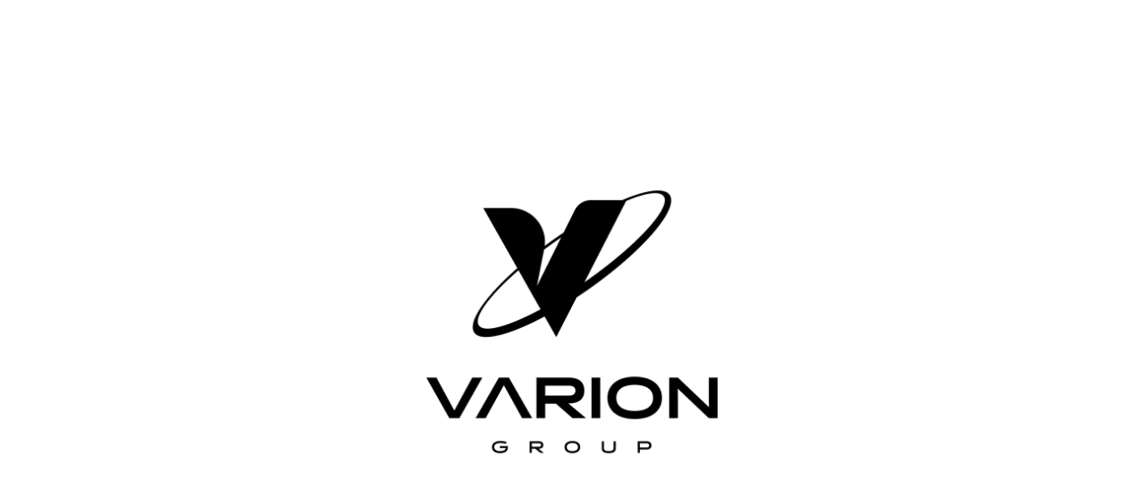

--- FILE ---
content_type: text/javascript
request_url: https://varion.fr/cdn/shop/t/3/assets/custom.js?v=167639537848865775061676539307
body_size: -638
content:
//# sourceMappingURL=/cdn/shop/t/3/assets/custom.js.map?v=167639537848865775061676539307
